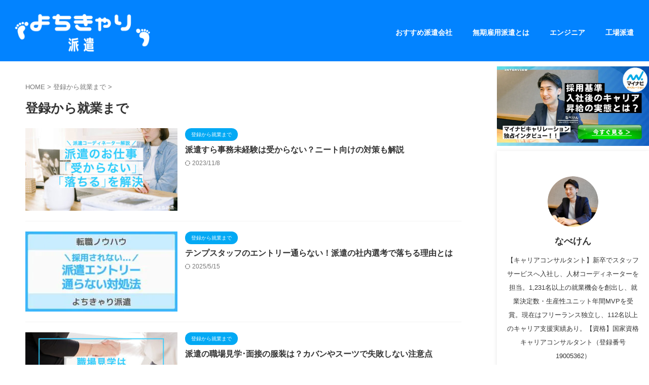

--- FILE ---
content_type: text/html; charset=UTF-8
request_url: https://yochi-career.com/category/select/page/2
body_size: 19803
content:
<!DOCTYPE html>
<html lang="ja" class="s-navi-search-overlay  toc-style-default">
	<!--<![endif]-->
	<head prefix="og: http://ogp.me/ns# fb: http://ogp.me/ns/fb# article: http://ogp.me/ns/article#">
		
	<!-- Global site tag (gtag.js) - Google Analytics -->
	<script async src="https://www.googletagmanager.com/gtag/js?id=UA-146667502-3"></script>
	<script>
	  window.dataLayer = window.dataLayer || [];
	  function gtag(){dataLayer.push(arguments);}
	  gtag('js', new Date());

	  gtag('config', 'UA-146667502-3');
	</script>
			<meta charset="UTF-8" >
		<meta name="viewport" content="width=device-width,initial-scale=1.0,user-scalable=no,viewport-fit=cover">
		<meta name="format-detection" content="telephone=no" >
		<meta name="referrer" content="no-referrer-when-downgrade"/>

					<meta name="robots" content="noindex,follow">
		
		<link rel="alternate" type="application/rss+xml" title="よちきゃり｜なべけん式・派遣転職の歩きかた RSS Feed" href="https://yochi-career.com/feed" />
		<link rel="pingback" href="https://yochi-career.com/xmlrpc.php" >
		<!--[if lt IE 9]>
		<script src="https://yochi-career.com/wp-content/themes/affinger/js/html5shiv.js"></script>
		<![endif]-->
				<meta name='robots' content='max-image-preview:large' />
	<style>img:is([sizes="auto" i], [sizes^="auto," i]) { contain-intrinsic-size: 3000px 1500px }</style>
	<title>登録から就業まで - よちきゃり｜なべけん式・派遣転職の歩きかた - 2ページ</title>
<script type="text/javascript">
/* <![CDATA[ */
window._wpemojiSettings = {"baseUrl":"https:\/\/s.w.org\/images\/core\/emoji\/15.1.0\/72x72\/","ext":".png","svgUrl":"https:\/\/s.w.org\/images\/core\/emoji\/15.1.0\/svg\/","svgExt":".svg","source":{"concatemoji":"https:\/\/yochi-career.com\/wp-includes\/js\/wp-emoji-release.min.js?ver=6.8.1"}};
/*! This file is auto-generated */
!function(i,n){var o,s,e;function c(e){try{var t={supportTests:e,timestamp:(new Date).valueOf()};sessionStorage.setItem(o,JSON.stringify(t))}catch(e){}}function p(e,t,n){e.clearRect(0,0,e.canvas.width,e.canvas.height),e.fillText(t,0,0);var t=new Uint32Array(e.getImageData(0,0,e.canvas.width,e.canvas.height).data),r=(e.clearRect(0,0,e.canvas.width,e.canvas.height),e.fillText(n,0,0),new Uint32Array(e.getImageData(0,0,e.canvas.width,e.canvas.height).data));return t.every(function(e,t){return e===r[t]})}function u(e,t,n){switch(t){case"flag":return n(e,"\ud83c\udff3\ufe0f\u200d\u26a7\ufe0f","\ud83c\udff3\ufe0f\u200b\u26a7\ufe0f")?!1:!n(e,"\ud83c\uddfa\ud83c\uddf3","\ud83c\uddfa\u200b\ud83c\uddf3")&&!n(e,"\ud83c\udff4\udb40\udc67\udb40\udc62\udb40\udc65\udb40\udc6e\udb40\udc67\udb40\udc7f","\ud83c\udff4\u200b\udb40\udc67\u200b\udb40\udc62\u200b\udb40\udc65\u200b\udb40\udc6e\u200b\udb40\udc67\u200b\udb40\udc7f");case"emoji":return!n(e,"\ud83d\udc26\u200d\ud83d\udd25","\ud83d\udc26\u200b\ud83d\udd25")}return!1}function f(e,t,n){var r="undefined"!=typeof WorkerGlobalScope&&self instanceof WorkerGlobalScope?new OffscreenCanvas(300,150):i.createElement("canvas"),a=r.getContext("2d",{willReadFrequently:!0}),o=(a.textBaseline="top",a.font="600 32px Arial",{});return e.forEach(function(e){o[e]=t(a,e,n)}),o}function t(e){var t=i.createElement("script");t.src=e,t.defer=!0,i.head.appendChild(t)}"undefined"!=typeof Promise&&(o="wpEmojiSettingsSupports",s=["flag","emoji"],n.supports={everything:!0,everythingExceptFlag:!0},e=new Promise(function(e){i.addEventListener("DOMContentLoaded",e,{once:!0})}),new Promise(function(t){var n=function(){try{var e=JSON.parse(sessionStorage.getItem(o));if("object"==typeof e&&"number"==typeof e.timestamp&&(new Date).valueOf()<e.timestamp+604800&&"object"==typeof e.supportTests)return e.supportTests}catch(e){}return null}();if(!n){if("undefined"!=typeof Worker&&"undefined"!=typeof OffscreenCanvas&&"undefined"!=typeof URL&&URL.createObjectURL&&"undefined"!=typeof Blob)try{var e="postMessage("+f.toString()+"("+[JSON.stringify(s),u.toString(),p.toString()].join(",")+"));",r=new Blob([e],{type:"text/javascript"}),a=new Worker(URL.createObjectURL(r),{name:"wpTestEmojiSupports"});return void(a.onmessage=function(e){c(n=e.data),a.terminate(),t(n)})}catch(e){}c(n=f(s,u,p))}t(n)}).then(function(e){for(var t in e)n.supports[t]=e[t],n.supports.everything=n.supports.everything&&n.supports[t],"flag"!==t&&(n.supports.everythingExceptFlag=n.supports.everythingExceptFlag&&n.supports[t]);n.supports.everythingExceptFlag=n.supports.everythingExceptFlag&&!n.supports.flag,n.DOMReady=!1,n.readyCallback=function(){n.DOMReady=!0}}).then(function(){return e}).then(function(){var e;n.supports.everything||(n.readyCallback(),(e=n.source||{}).concatemoji?t(e.concatemoji):e.wpemoji&&e.twemoji&&(t(e.twemoji),t(e.wpemoji)))}))}((window,document),window._wpemojiSettings);
/* ]]> */
</script>
<style id='wp-emoji-styles-inline-css' type='text/css'>

	img.wp-smiley, img.emoji {
		display: inline !important;
		border: none !important;
		box-shadow: none !important;
		height: 1em !important;
		width: 1em !important;
		margin: 0 0.07em !important;
		vertical-align: -0.1em !important;
		background: none !important;
		padding: 0 !important;
	}
</style>
<link rel='stylesheet' id='wp-block-library-css' href='https://yochi-career.com/wp-includes/css/dist/block-library/style.min.css?ver=6.8.1' type='text/css' media='all' />
<style id='classic-theme-styles-inline-css' type='text/css'>
/*! This file is auto-generated */
.wp-block-button__link{color:#fff;background-color:#32373c;border-radius:9999px;box-shadow:none;text-decoration:none;padding:calc(.667em + 2px) calc(1.333em + 2px);font-size:1.125em}.wp-block-file__button{background:#32373c;color:#fff;text-decoration:none}
</style>
<style id='global-styles-inline-css' type='text/css'>
:root{--wp--preset--aspect-ratio--square: 1;--wp--preset--aspect-ratio--4-3: 4/3;--wp--preset--aspect-ratio--3-4: 3/4;--wp--preset--aspect-ratio--3-2: 3/2;--wp--preset--aspect-ratio--2-3: 2/3;--wp--preset--aspect-ratio--16-9: 16/9;--wp--preset--aspect-ratio--9-16: 9/16;--wp--preset--color--black: #000000;--wp--preset--color--cyan-bluish-gray: #abb8c3;--wp--preset--color--white: #ffffff;--wp--preset--color--pale-pink: #f78da7;--wp--preset--color--vivid-red: #cf2e2e;--wp--preset--color--luminous-vivid-orange: #ff6900;--wp--preset--color--luminous-vivid-amber: #fcb900;--wp--preset--color--light-green-cyan: #eefaff;--wp--preset--color--vivid-green-cyan: #00d084;--wp--preset--color--pale-cyan-blue: #8ed1fc;--wp--preset--color--vivid-cyan-blue: #0693e3;--wp--preset--color--vivid-purple: #9b51e0;--wp--preset--color--soft-red: #e92f3d;--wp--preset--color--light-grayish-red: #fdf0f2;--wp--preset--color--vivid-yellow: #ffc107;--wp--preset--color--very-pale-yellow: #fffde7;--wp--preset--color--very-light-gray: #fafafa;--wp--preset--color--very-dark-gray: #313131;--wp--preset--color--original-color-a: #43a047;--wp--preset--color--original-color-b: #795548;--wp--preset--color--original-color-c: #ec407a;--wp--preset--color--original-color-d: #9e9d24;--wp--preset--gradient--vivid-cyan-blue-to-vivid-purple: linear-gradient(135deg,rgba(6,147,227,1) 0%,rgb(155,81,224) 100%);--wp--preset--gradient--light-green-cyan-to-vivid-green-cyan: linear-gradient(135deg,rgb(122,220,180) 0%,rgb(0,208,130) 100%);--wp--preset--gradient--luminous-vivid-amber-to-luminous-vivid-orange: linear-gradient(135deg,rgba(252,185,0,1) 0%,rgba(255,105,0,1) 100%);--wp--preset--gradient--luminous-vivid-orange-to-vivid-red: linear-gradient(135deg,rgba(255,105,0,1) 0%,rgb(207,46,46) 100%);--wp--preset--gradient--very-light-gray-to-cyan-bluish-gray: linear-gradient(135deg,rgb(238,238,238) 0%,rgb(169,184,195) 100%);--wp--preset--gradient--cool-to-warm-spectrum: linear-gradient(135deg,rgb(74,234,220) 0%,rgb(151,120,209) 20%,rgb(207,42,186) 40%,rgb(238,44,130) 60%,rgb(251,105,98) 80%,rgb(254,248,76) 100%);--wp--preset--gradient--blush-light-purple: linear-gradient(135deg,rgb(255,206,236) 0%,rgb(152,150,240) 100%);--wp--preset--gradient--blush-bordeaux: linear-gradient(135deg,rgb(254,205,165) 0%,rgb(254,45,45) 50%,rgb(107,0,62) 100%);--wp--preset--gradient--luminous-dusk: linear-gradient(135deg,rgb(255,203,112) 0%,rgb(199,81,192) 50%,rgb(65,88,208) 100%);--wp--preset--gradient--pale-ocean: linear-gradient(135deg,rgb(255,245,203) 0%,rgb(182,227,212) 50%,rgb(51,167,181) 100%);--wp--preset--gradient--electric-grass: linear-gradient(135deg,rgb(202,248,128) 0%,rgb(113,206,126) 100%);--wp--preset--gradient--midnight: linear-gradient(135deg,rgb(2,3,129) 0%,rgb(40,116,252) 100%);--wp--preset--font-size--small: .8em;--wp--preset--font-size--medium: 20px;--wp--preset--font-size--large: 1.5em;--wp--preset--font-size--x-large: 42px;--wp--preset--font-size--st-regular: 1em;--wp--preset--font-size--huge: 3em;--wp--preset--spacing--20: 0.44rem;--wp--preset--spacing--30: 0.67rem;--wp--preset--spacing--40: 1rem;--wp--preset--spacing--50: 1.5rem;--wp--preset--spacing--60: 2.25rem;--wp--preset--spacing--70: 3.38rem;--wp--preset--spacing--80: 5.06rem;--wp--preset--shadow--natural: 6px 6px 9px rgba(0, 0, 0, 0.2);--wp--preset--shadow--deep: 12px 12px 50px rgba(0, 0, 0, 0.4);--wp--preset--shadow--sharp: 6px 6px 0px rgba(0, 0, 0, 0.2);--wp--preset--shadow--outlined: 6px 6px 0px -3px rgba(255, 255, 255, 1), 6px 6px rgba(0, 0, 0, 1);--wp--preset--shadow--crisp: 6px 6px 0px rgba(0, 0, 0, 1);}:where(.is-layout-flex){gap: 0.5em;}:where(.is-layout-grid){gap: 0.5em;}body .is-layout-flex{display: flex;}.is-layout-flex{flex-wrap: wrap;align-items: center;}.is-layout-flex > :is(*, div){margin: 0;}body .is-layout-grid{display: grid;}.is-layout-grid > :is(*, div){margin: 0;}:where(.wp-block-columns.is-layout-flex){gap: 2em;}:where(.wp-block-columns.is-layout-grid){gap: 2em;}:where(.wp-block-post-template.is-layout-flex){gap: 1.25em;}:where(.wp-block-post-template.is-layout-grid){gap: 1.25em;}.has-black-color{color: var(--wp--preset--color--black) !important;}.has-cyan-bluish-gray-color{color: var(--wp--preset--color--cyan-bluish-gray) !important;}.has-white-color{color: var(--wp--preset--color--white) !important;}.has-pale-pink-color{color: var(--wp--preset--color--pale-pink) !important;}.has-vivid-red-color{color: var(--wp--preset--color--vivid-red) !important;}.has-luminous-vivid-orange-color{color: var(--wp--preset--color--luminous-vivid-orange) !important;}.has-luminous-vivid-amber-color{color: var(--wp--preset--color--luminous-vivid-amber) !important;}.has-light-green-cyan-color{color: var(--wp--preset--color--light-green-cyan) !important;}.has-vivid-green-cyan-color{color: var(--wp--preset--color--vivid-green-cyan) !important;}.has-pale-cyan-blue-color{color: var(--wp--preset--color--pale-cyan-blue) !important;}.has-vivid-cyan-blue-color{color: var(--wp--preset--color--vivid-cyan-blue) !important;}.has-vivid-purple-color{color: var(--wp--preset--color--vivid-purple) !important;}.has-black-background-color{background-color: var(--wp--preset--color--black) !important;}.has-cyan-bluish-gray-background-color{background-color: var(--wp--preset--color--cyan-bluish-gray) !important;}.has-white-background-color{background-color: var(--wp--preset--color--white) !important;}.has-pale-pink-background-color{background-color: var(--wp--preset--color--pale-pink) !important;}.has-vivid-red-background-color{background-color: var(--wp--preset--color--vivid-red) !important;}.has-luminous-vivid-orange-background-color{background-color: var(--wp--preset--color--luminous-vivid-orange) !important;}.has-luminous-vivid-amber-background-color{background-color: var(--wp--preset--color--luminous-vivid-amber) !important;}.has-light-green-cyan-background-color{background-color: var(--wp--preset--color--light-green-cyan) !important;}.has-vivid-green-cyan-background-color{background-color: var(--wp--preset--color--vivid-green-cyan) !important;}.has-pale-cyan-blue-background-color{background-color: var(--wp--preset--color--pale-cyan-blue) !important;}.has-vivid-cyan-blue-background-color{background-color: var(--wp--preset--color--vivid-cyan-blue) !important;}.has-vivid-purple-background-color{background-color: var(--wp--preset--color--vivid-purple) !important;}.has-black-border-color{border-color: var(--wp--preset--color--black) !important;}.has-cyan-bluish-gray-border-color{border-color: var(--wp--preset--color--cyan-bluish-gray) !important;}.has-white-border-color{border-color: var(--wp--preset--color--white) !important;}.has-pale-pink-border-color{border-color: var(--wp--preset--color--pale-pink) !important;}.has-vivid-red-border-color{border-color: var(--wp--preset--color--vivid-red) !important;}.has-luminous-vivid-orange-border-color{border-color: var(--wp--preset--color--luminous-vivid-orange) !important;}.has-luminous-vivid-amber-border-color{border-color: var(--wp--preset--color--luminous-vivid-amber) !important;}.has-light-green-cyan-border-color{border-color: var(--wp--preset--color--light-green-cyan) !important;}.has-vivid-green-cyan-border-color{border-color: var(--wp--preset--color--vivid-green-cyan) !important;}.has-pale-cyan-blue-border-color{border-color: var(--wp--preset--color--pale-cyan-blue) !important;}.has-vivid-cyan-blue-border-color{border-color: var(--wp--preset--color--vivid-cyan-blue) !important;}.has-vivid-purple-border-color{border-color: var(--wp--preset--color--vivid-purple) !important;}.has-vivid-cyan-blue-to-vivid-purple-gradient-background{background: var(--wp--preset--gradient--vivid-cyan-blue-to-vivid-purple) !important;}.has-light-green-cyan-to-vivid-green-cyan-gradient-background{background: var(--wp--preset--gradient--light-green-cyan-to-vivid-green-cyan) !important;}.has-luminous-vivid-amber-to-luminous-vivid-orange-gradient-background{background: var(--wp--preset--gradient--luminous-vivid-amber-to-luminous-vivid-orange) !important;}.has-luminous-vivid-orange-to-vivid-red-gradient-background{background: var(--wp--preset--gradient--luminous-vivid-orange-to-vivid-red) !important;}.has-very-light-gray-to-cyan-bluish-gray-gradient-background{background: var(--wp--preset--gradient--very-light-gray-to-cyan-bluish-gray) !important;}.has-cool-to-warm-spectrum-gradient-background{background: var(--wp--preset--gradient--cool-to-warm-spectrum) !important;}.has-blush-light-purple-gradient-background{background: var(--wp--preset--gradient--blush-light-purple) !important;}.has-blush-bordeaux-gradient-background{background: var(--wp--preset--gradient--blush-bordeaux) !important;}.has-luminous-dusk-gradient-background{background: var(--wp--preset--gradient--luminous-dusk) !important;}.has-pale-ocean-gradient-background{background: var(--wp--preset--gradient--pale-ocean) !important;}.has-electric-grass-gradient-background{background: var(--wp--preset--gradient--electric-grass) !important;}.has-midnight-gradient-background{background: var(--wp--preset--gradient--midnight) !important;}.has-small-font-size{font-size: var(--wp--preset--font-size--small) !important;}.has-medium-font-size{font-size: var(--wp--preset--font-size--medium) !important;}.has-large-font-size{font-size: var(--wp--preset--font-size--large) !important;}.has-x-large-font-size{font-size: var(--wp--preset--font-size--x-large) !important;}
:where(.wp-block-post-template.is-layout-flex){gap: 1.25em;}:where(.wp-block-post-template.is-layout-grid){gap: 1.25em;}
:where(.wp-block-columns.is-layout-flex){gap: 2em;}:where(.wp-block-columns.is-layout-grid){gap: 2em;}
:root :where(.wp-block-pullquote){font-size: 1.5em;line-height: 1.6;}
</style>
<link rel='stylesheet' id='sbd-block-style-post-css' href='https://yochi-career.com/wp-content/plugins/simpleblogdesign-main/build/style-index.css?ver=1.2.6' type='text/css' media='all' />
<link rel='stylesheet' id='normalize-css' href='https://yochi-career.com/wp-content/themes/affinger/css/normalize.css?ver=1.5.9' type='text/css' media='all' />
<link rel='stylesheet' id='st_svg-css' href='https://yochi-career.com/wp-content/themes/affinger/st_svg/style.css?ver=20210719' type='text/css' media='all' />
<link rel='stylesheet' id='fonts-googleapis-roboto400-css' href='//fonts.googleapis.com/css2?family=Roboto%3Awght%40400&#038;display=swap&#038;ver=6.8.1' type='text/css' media='all' />
<link rel='stylesheet' id='style-css' href='https://yochi-career.com/wp-content/themes/affinger/style.css?ver=20210719' type='text/css' media='all' />
<link rel='stylesheet' id='child-style-css' href='https://yochi-career.com/wp-content/themes/affinger-child/style.css?ver=20210719' type='text/css' media='all' />
<link rel='stylesheet' id='single-css' href='https://yochi-career.com/wp-content/themes/affinger/st-rankcss.php' type='text/css' media='all' />
<link rel='stylesheet' id='sbd_style-css' href='https://yochi-career.com/?sbd=1&#038;ver=6.8.1' type='text/css' media='all' />
<link rel='stylesheet' id='sbd-sroll-css-css' href='https://yochi-career.com/wp-content/plugins/simpleblogdesign-main/addon/scroll-hint/style.css?ver=20210719' type='text/css' media='all' />
<link rel='stylesheet' id='st-themecss-css' href='https://yochi-career.com/wp-content/themes/affinger/st-themecss-loader.php?ver=6.8.1' type='text/css' media='all' />
<script type="text/javascript" src="https://yochi-career.com/wp-includes/js/jquery/jquery.min.js?ver=3.7.1" id="jquery-core-js"></script>
<script type="text/javascript" src="https://yochi-career.com/wp-includes/js/jquery/jquery-migrate.min.js?ver=3.4.1" id="jquery-migrate-js"></script>
<script type="text/javascript" src="https://yochi-career.com/wp-content/themes/affinger/js/smoothscroll.js?ver=6.8.1" id="smoothscroll-js"></script>
<link rel="https://api.w.org/" href="https://yochi-career.com/wp-json/" /><link rel="alternate" title="JSON" type="application/json" href="https://yochi-career.com/wp-json/wp/v2/categories/39" /><meta name="thumbnail" content="http://yochi-career.com/wp-content/uploads/2021/08/yochi-career-300x300.png">
<link rel="prev" href="https://yochi-career.com/category/select" />
<meta name="google-site-verification" content="LYBeE6xoYIcquzQ2QIQLNn_pTIB70v4rit63SrPMS4U" />
<!-- Google Tag Manager -->
<script>(function(w,d,s,l,i){w[l]=w[l]||[];w[l].push({'gtm.start':
new Date().getTime(),event:'gtm.js'});var f=d.getElementsByTagName(s)[0],
j=d.createElement(s),dl=l!='dataLayer'?'&l='+l:'';j.async=true;j.src=
'https://www.googletagmanager.com/gtm.js?id='+i+dl;f.parentNode.insertBefore(j,f);
})(window,document,'script','dataLayer','GTM-W4T4PBH');</script>
<!-- End Google Tag Manager -->
<!-- Pinterest -->
<meta name="p:domain_verify" content="82e5ff8b8796fc8e624c1d88a8f9341f"/>
<!-- End Pinterest -->
<!-- サイト内検索ボックス -->
<script type="application/ld+json">
{
        "author": {
            "@type": "Person",
            "name": "田邉健",
            "url": "https://yochi-career.com/information",
            "image": "https://yochi-career.com/wp-content/uploads/2023/01/fd19917b4634e81850b7b1533ff171fb.jpg",
            "jobTitle": "編集責任者",
            "description": "【キャリアコンサルタント】新卒でスタッフサービスへ入社し、人材コーディネーターを担当。1,231名以上の就業機会を創出し、就業決定数・生産性ユニット年間MVPを受賞。現在はフリーランス独立し、112名以上のキャリア支援実績あり。【資格】国家資格キャリアコンサルタント（登録番号19005362）"
        },
        "reviewedBy": [
            {
                "@type": "Person",
                "name": "なべけん",
                "url": "https://yochi-career.com/information",
                "image": "https://yochi-career.com/wp-content/uploads/2023/01/fd19917b4634e81850b7b1533ff171fb.jpg",
                "jobTitle": "【キャリアコンサルタント】保有資格：国家資格キャリアコンサルタント（登録番号19005362）",
                "description": "新卒でスタッフサービスへ入社し、人材コーディネーターを担当。1,231名以上の就業機会を創出し、就業決定数・生産性ユニット年間MVPを受賞。現在はフリーランス独立し、112名以上のキャリア支援実績あり。"}],
  "@context": "http://schema.org",
  "@type": "WebSite",
  "url": "http://yochi-career.com/",
  "potentialAction": [{
    "@type": "SearchAction",
    "target": "http://yochi-career.com/search?q={search_term_string}",
    "query-input": "required name=search_term_string"
  }]
}
}
</script>
<noscript><style>.lazyload[data-src]{display:none !important;}</style></noscript><style>.lazyload{background-image:none !important;}.lazyload:before{background-image:none !important;}</style><link rel="icon" href="https://yochi-career.com/wp-content/uploads/2021/08/cropped-yochi-career-32x32.png" sizes="32x32" />
<link rel="icon" href="https://yochi-career.com/wp-content/uploads/2021/08/cropped-yochi-career-192x192.png" sizes="192x192" />
<link rel="apple-touch-icon" href="https://yochi-career.com/wp-content/uploads/2021/08/cropped-yochi-career-180x180.png" />
<meta name="msapplication-TileImage" content="https://yochi-career.com/wp-content/uploads/2021/08/cropped-yochi-career-270x270.png" />
		<style type="text/css" id="wp-custom-css">
			/* テスト */
.postid-3063 header,
.postid-3063 #breadcrumb,
.postid-3063 .st-catgroup,
.postid-3063 .blogbox,
.postid-3063 h1{
   display: none;
}

.floating-banner-original {
  display: block;
  position: fixed;
  z-index: 999999;
  bottom: 0;
  margin-bottom: -10px!important;
  width: 100%;
  right: 0;
  background-color: rgba(255, 255, 255, 0.85);
  padding: 10px 0;
}

/* PCで観ると"pc"のclassがついた画像が表示 */ 
.pc { display: block !important; } 
.sp { display: none !important; } 
/* スマホで観ると"sp"のclassがついた画像が表示 */ 
@media only screen and (max-width: 750px) { 
.pc { display: none !important; } 
.sp { display: block !important; } 
}
/* iframeのセンター寄せ */ 
.wrap {
  text-align: center;
}
/* ステマ対策 */ 
.kdate:before {
content: "【広告・PR】";
color: #777676;
}
/* テーブルヘッダー固定 */
.sticky {
    overflow-y: auto;
}
/* ランキング1位 */
.nabeken-ranking-1 {
  display: inline-block;
  padding: 0.01em 0.3em;
  text-decoration: none;
  color: #fff;
	background:#FFC107;
  border-radius: 3px;
  transition: .4s;
}
/* ランキング2位 */
.nabeken-ranking-2 {
  display: inline-block;
  padding: 0.01em 0.3em;
  text-decoration: none;
  color: #fff;
	background:#C0C0C0;
  border-radius: 3px;
  transition: .4s;
}
/* ランキング3位 */
.nabeken-ranking-3 {
  display: inline-block;
  padding: 0.01em 0.3em;
  text-decoration: none;
  color: #fff;
	background:#C47222;
  border-radius: 3px;
  transition: .4s;
}
/* カテゴリー事務 */
.btn-flat-border {
  display: inline-block;
  padding: 0.1em 0.3em;
  text-decoration: none;
  color: #cc5454;
  border: solid 2px #cc5454;
  border-radius: 3px;
  transition: .4s;
}
/* カテゴリー製造 */
.btn-flat-border-seizou {
  display: inline-block;
  padding: 0.1em 0.3em;
  text-decoration: none;
  color: #3F51B5;
  border: solid 2px #3F51B5;
  border-radius: 3px;
  transition: .4s;
}
/* カテゴリー接客 */
.btn-flat-border-sekkyaku {
  display: inline-block;
  padding: 0.1em 0.3em;
  text-decoration: none;
  color: #FFC107;
  border: solid 2px #FFC107;
  border-radius: 3px;
  transition: .4s;
}
/* カテゴリー医療 */
.btn-flat-border-iryou {
  display: inline-block;
  padding: 0.1em 0.3em;
  text-decoration: none;
  color: #F06292;
  border: solid 2px #F06292;
  border-radius: 3px;
  transition: .4s;
}
/* カテゴリー介護 */
.btn-flat-border-kaigo {
  display: inline-block;
  padding: 0.1em 0.3em;
  text-decoration: none;
  color: #4FC3F7;
  border: solid 2px #4FC3F7;
  border-radius: 3px;
  transition: .4s;
}
/* カテゴリー研究 */
.btn-flat-border-lab {
  display: inline-block;
  padding: 0.1em 0.3em;
  text-decoration: none;
  color: #66BB6A;
  border: solid 2px #66BB6A;
  border-radius: 3px;
  transition: .4s;
}
/* YES・NO チャート */
.yn-chart{
  margin:0 auto 2rem;
  padding: 2em;
  max-width: 600px;
  background:#f3fbfd;
  box-shadow: 0 3px 5px rgba(0,0,0,.07);
  font-size:0.9rem;
}
.yn-chart__add{
  background: #03a9f4;
  color:#fff;
  padding: 0.2em 0.9em !important;
  margin:0 !important;
  text-align:center;
  display:inline-block;
  line-height: 1.5 !important;
}
.yn-chart__title{
  display: -webkit-box;
  display: -ms-flexbox;
  display: flex;
  -webkit-box-align: center;
  -ms-flex-align: center;
  align-items: center;
  text-align: center;
  width: 100%;
  padding: 0.5em 0 0.3em!important;
  margin: 0 auto !important;
  font-size:1.35em !important;
  font-weight: 600 !important;
  color:#03a9f4;
  letter-spacing: 1px !important;
  line-height:1.5 !important;
}
.yn-chart__title:before,.yn-chart__title:after {
  content: "";
  flex: 1;
  height: 1px;
  background: #03a9f4;
  display: block;
}
.yn-chart__title:before {
  margin-right: 0.7em;
}
.yn-chart__title:after {
  margin-left: 0.7em;
}
.yn-chart__ex{
  text-align:center;
  margin: 0 !important;
  padding: 0 !important;
}
.yn-chart > div{
  display:none;
  padding-top: 100px;
  margin-top: -100px;
}
.yn-chart > div.yn-chart__display{
  display:block;
}
.yn-chart > div > figure{
  margin:1em 0 2em;
}
.yn-chart > div > figure img{
  display:block;
}
.yn-chart > div > p{
  margin:2em 0 0 !important;
  padding: 0.8em 1em 0.8em 4.3em !important;
  background:#fff;
  position:relative;
}
.yn-chart > div > p:before{
  content: "Q";
  background: #03a9f4;
  position: absolute;
  left: 0;
  top: 0;
  color: #fff;
  height: 100%;
  display: -webkit-box;
  display: -ms-flexbox;
  display: flex;
  -webkit-box-align: center;
  -ms-flex-align: center;
  align-items: center;
  -webkit-box-pack: center;
  -ms-flex-pack: center;
  justify-content: center;
  font-weight: 600;
  font-size: 1.1em;
  min-width: 48px;
}
.yn-chart > div ul{
  margin:2em 0 0 !important;
  padding:0 !important;
  list-style:none !important;
  border:none;
}
.yn-chart > div ul li {
  margin: 0 0 1em 1em!important;
  padding: 0 !important;
}
.yn-chart > div ul li:last-child{
  margin:0 0 0 1em !important;
}
.yn-chart > div ul li a{
  background: #fff;
  display: block;
  padding: 0.8em !important;
  text-decoration: none;
  color: #333;
  box-shadow: 0 3px 5px rgba(0,0,0,.07);
}
.yn-chart > div ul li a:hover{
  box-shadow: inset 2px 2px 0 0 #ee8f81, 2px 2px 0 0 #ee8f81, 2px 0 0 0 #ee8f81, 0 2px 0 0 #ee8f81;
  transition: 0.1s ease-in-out;
  opacity:1;
}
.yn-chart > div ul li:before{
  content:unset !important;
}
.yn-chart__result{
  background:#fff;
  padding:1em;
}
.yn-chart__result-title{
  color: #03a9f4;
  font-size: 1.1em !important;
  font-weight:600 !important;
  padding: 0 !important;
  margin: 0 0 1em !important;
  border-bottom: 1px dashed #03a9f4;
}
@media screen and (max-width: 560px) {
  .yn-chart{
    padding:1.8em 1.3em;
  }
  .yn-chart > div > figure {
    margin: 0.5em 0;
  }
  .yn-chart > div > p {
    margin: 1em 0 0 !important;
    padding: 0.8em 1em 0.8em 3.3em !important;
  }
  .yn-chart > div ul {
    margin: 1em 0 0 !important;
  }
  .yn-chart__title{
    font-size:1em !important;
  }
  .yn-chart__title:before {
    margin-right:0.3em;
  }
  .yn-chart__title:after {
    margin-left:0.3em;
  }
  .yn-chart__ex,.yn-chart__add{
    font-size:0.9em !important;
  }
  .yn-chart > div > p:before{
    min-width: 30px;
  }
}
/* Twitterシェアボタンなど */
.p-tw-btn,.p-check-btn{
  text-align:center;
  margin:1.5em 5em !important;
  padding:0 !important;
}
.p-tw-btn a,.p-check-btn a{
  display:block;
  box-shadow: 0 3px 5px rgba(0,0,0,.15);
  color:#fff !important;
  font-weight:600 !important;
  text-decoration:none !important;
  padding:0.5em 0;
  border-radius:30px;
}
.p-tw-btn a{
  background:  #00acee;
}
.p-check-btn a{
  background:#fbc55e;
}
.p-tw-btn a:hover,.p-check-btn a:hover{
  transform: translateY(3px);
  box-shadow: 0 2px 2px rgba(0,0,0,.22);
}
.yn-chart > div > p.p-check-btn{
  background: none !important;
  padding: 0 5em !important;
}
.yn-chart > div > p.p-check-btn:before{
  content:unset !important;
}
@media screen and (max-width: 800px) {
  .p-tw-btn,.p-check-btn{
    margin:1.5em 3em !important;
  }
}
@media screen and (max-width: 560px) {
  .p-tw-btn,.p-check-btn{
    margin:1.5em 1em !important;
  }
  .yn-chart > div > p.p-check-btn{
    padding: 0 3em !important;
  }
}		</style>
				
<!-- OGP -->

<meta property="og:type" content="website">
<meta property="og:title" content="よちきゃり｜なべけん式・派遣転職の歩きかた">
<meta property="og:url" content="https://yochi-career.com">
<meta property="og:description" content="">
<meta property="og:site_name" content="よちきゃり｜なべけん式・派遣転職の歩きかた">
<meta property="og:image" content="http://yochi-career.com/wp-content/uploads/2021/08/yochi-career-300x300.png">


				<meta name="twitter:card" content="summary">
	
	<meta name="twitter:site" content="@nabeken_career">
	<meta name="twitter:title" content="よちきゃり｜なべけん式・派遣転職の歩きかた">
	<meta name="twitter:description" content="">
	<meta name="twitter:image" content="http://yochi-career.com/wp-content/uploads/2021/08/yochi-career-300x300.png">
<!-- /OGP -->
		

	<script>
		(function (window, document, $, undefined) {
			'use strict';

			$(function(){
			$('.entry-content a[href^=http]')
				.not('[href*="'+location.hostname+'"]')
				.attr({target:"_blank"})
			;})
		}(window, window.document, jQuery));
	</script>

<script>
	(function (window, document, $, undefined) {
		'use strict';

		var SlideBox = (function () {
			/**
			 * @param $element
			 *
			 * @constructor
			 */
			function SlideBox($element) {
				this._$element = $element;
			}

			SlideBox.prototype.$content = function () {
				return this._$element.find('[data-st-slidebox-content]');
			};

			SlideBox.prototype.$toggle = function () {
				return this._$element.find('[data-st-slidebox-toggle]');
			};

			SlideBox.prototype.$icon = function () {
				return this._$element.find('[data-st-slidebox-icon]');
			};

			SlideBox.prototype.$text = function () {
				return this._$element.find('[data-st-slidebox-text]');
			};

			SlideBox.prototype.is_expanded = function () {
				return !!(this._$element.filter('[data-st-slidebox-expanded="true"]').length);
			};

			SlideBox.prototype.expand = function () {
				var self = this;

				this.$content().slideDown()
					.promise()
					.then(function () {
						var $icon = self.$icon();
						var $text = self.$text();

						$icon.removeClass($icon.attr('data-st-slidebox-icon-collapsed'))
							.addClass($icon.attr('data-st-slidebox-icon-expanded'))

						$text.text($text.attr('data-st-slidebox-text-expanded'))

						self._$element.removeClass('is-collapsed')
							.addClass('is-expanded');

						self._$element.attr('data-st-slidebox-expanded', 'true');
					});
			};

			SlideBox.prototype.collapse = function () {
				var self = this;

				this.$content().slideUp()
					.promise()
					.then(function () {
						var $icon = self.$icon();
						var $text = self.$text();

						$icon.removeClass($icon.attr('data-st-slidebox-icon-expanded'))
							.addClass($icon.attr('data-st-slidebox-icon-collapsed'))

						$text.text($text.attr('data-st-slidebox-text-collapsed'))

						self._$element.removeClass('is-expanded')
							.addClass('is-collapsed');

						self._$element.attr('data-st-slidebox-expanded', 'false');
					});
			};

			SlideBox.prototype.toggle = function () {
				if (this.is_expanded()) {
					this.collapse();
				} else {
					this.expand();
				}
			};

			SlideBox.prototype.add_event_listeners = function () {
				var self = this;

				this.$toggle().on('click', function (event) {
					self.toggle();
				});
			};

			SlideBox.prototype.initialize = function () {
				this.add_event_listeners();
			};

			return SlideBox;
		}());

		function on_ready() {
			var slideBoxes = [];

			$('[data-st-slidebox]').each(function () {
				var $element = $(this);
				var slideBox = new SlideBox($element);

				slideBoxes.push(slideBox);

				slideBox.initialize();
			});

			return slideBoxes;
		}

		$(on_ready);
	}(window, window.document, jQuery));
</script>


<script>
	(function (window, document, $, undefined) {
		'use strict';

		$(function(){
			/* 第一階層のみの目次にクラスを挿入 */
			$("#toc_container:not(:has(ul ul))").addClass("only-toc");
			/* アコーディオンメニュー内のカテゴリーにクラス追加 */
			$(".st-ac-box ul:has(.cat-item)").each(function(){
				$(this).addClass("st-ac-cat");
			});
		});
	}(window, window.document, jQuery));
</script>

<script>
	(function (window, document, $, undefined) {
		'use strict';

		$(function(){
									$('.st-star').parent('.rankh4').css('padding-bottom','5px'); // スターがある場合のランキング見出し調整
		});
	}(window, window.document, jQuery));
</script>




	<script>
		(function (window, document, $, undefined) {
			'use strict';

			$(function() {
				$('.is-style-st-paragraph-kaiwa').wrapInner('<span class="st-paragraph-kaiwa-text">');
			});
		}(window, window.document, jQuery));
	</script>

	<script>
		(function (window, document, $, undefined) {
			'use strict';

			$(function() {
				$('.is-style-st-paragraph-kaiwa-b').wrapInner('<span class="st-paragraph-kaiwa-text">');
			});
		}(window, window.document, jQuery));
	</script>

<script>
	/* Gutenbergスタイルを調整 */
	(function (window, document, $, undefined) {
		'use strict';

		$(function() {
			$( '[class^="is-style-st-paragraph-"],[class*=" is-style-st-paragraph-"]' ).wrapInner( '<span class="st-noflex"></span>' );
		});
	}(window, window.document, jQuery));
</script>




			</head>
	<body ontouchstart="" class="archive paged category category-select category-39 paged-2 category-paged-2 wp-theme-affinger wp-child-theme-affinger-child st-af not-front-page" >				<div id="st-ami">
				<div id="wrapper" class="" ontouchstart="">
				<div id="wrapper-in">

					

<header id="">
	<div id="header-full">
		<div id="headbox-bg-fixed">
			<div id="headbox-bg">
				<div id="headbox">

						<nav id="s-navi" class="pcnone" data-st-nav data-st-nav-type="normal">
		<dl class="acordion is-active" data-st-nav-primary>
			<dt class="trigger">
				<p class="acordion_button"><span class="op op-menu"><i class="st-fa st-svg-menu"></i></span></p>

				
									<div id="st-mobile-logo"></div>
				
				<!-- 追加メニュー -->
				
				<!-- 追加メニュー2 -->
				
			</dt>

			<dd class="acordion_tree">
				<div class="acordion_tree_content">

					
					<div class="menu-%e3%83%88%e3%83%83%e3%83%97%e3%83%8a%e3%83%93-container"><ul id="menu-%e3%83%88%e3%83%83%e3%83%97%e3%83%8a%e3%83%93" class="menu"><li id="menu-item-1614" class="menu-item menu-item-type-taxonomy menu-item-object-category menu-item-1614"><a href="https://yochi-career.com/category/recommendation"><span class="menu-item-label">おすすめ派遣会社</span></a></li>
<li id="menu-item-1615" class="menu-item menu-item-type-taxonomy menu-item-object-category menu-item-1615"><a href="https://yochi-career.com/category/indefinite-employment"><span class="menu-item-label">無期雇用派遣とは</span></a></li>
<li id="menu-item-2084" class="menu-item menu-item-type-custom menu-item-object-custom menu-item-2084"><a href="https://yochi-career.com/engineer-haken/"><span class="menu-item-label">エンジニア</span></a></li>
<li id="menu-item-2352" class="menu-item menu-item-type-taxonomy menu-item-object-category menu-item-2352"><a href="https://yochi-career.com/category/factory-haken"><span class="menu-item-label">工場派遣</span></a></li>
</ul></div>
					<div class="clear"></div>

					
				</div>
			</dd>

					</dl>

					</nav>

											<div id="header-l">
							
							<div id="st-text-logo">
									<!-- ロゴ又はブログ名 -->
    					<p class="sitename sitename-only"><a href="https://yochi-career.com/">
                					<img class="sitename-only-img lazyload" src="[data-uri]" width="640" height="200" alt="よちきゃり｜なべけん式・派遣転職の歩きかた" data-src="https://yochi-career.com/wp-content/uploads/2023/04/yochi-haken.png" decoding="async" data-eio-rwidth="640" data-eio-rheight="200"><noscript><img class="sitename-only-img" src="https://yochi-career.com/wp-content/uploads/2023/04/yochi-haken.png" width="640" height="200" alt="よちきゃり｜なべけん式・派遣転職の歩きかた" data-eio="l"></noscript>                            </a></p>
            
							</div>
						</div><!-- /#header-l -->
					
					<div id="header-r" class="smanone">
							
	<div class="footermenubox st-menu-side-box clearfix "><ul id="menu-%e3%83%88%e3%83%83%e3%83%97%e3%83%8a%e3%83%93-1" class="footermenust st-menu-side"><li class="menu-item menu-item-type-taxonomy menu-item-object-category menu-item-1614"><a href="https://yochi-career.com/category/recommendation">おすすめ派遣会社<span></span></a></li>
<li class="menu-item menu-item-type-taxonomy menu-item-object-category menu-item-1615"><a href="https://yochi-career.com/category/indefinite-employment">無期雇用派遣とは<span></span></a></li>
<li class="menu-item menu-item-type-custom menu-item-object-custom menu-item-2084"><a href="https://yochi-career.com/engineer-haken/">エンジニア<span></span></a></li>
<li class="menu-item menu-item-type-taxonomy menu-item-object-category menu-item-2352"><a href="https://yochi-career.com/category/factory-haken">工場派遣<span></span></a></li>
</ul></div>					</div><!-- /#header-r -->

				</div><!-- /#headbox -->
			</div><!-- /#headbox-bg clearfix -->
		</div><!-- /#headbox-bg-fixed -->

		
		
		
		
			

			<div id="gazou-wide">
												<div id="st-headerbox">
						<div id="st-header">
						</div>
					</div>
									</div>
		
	</div><!-- #header-full -->

	





</header>

					<div id="content-w">

						
						

<div id="content" class="clearfix">
    <div id="contentInner">
        <main>
            <article>
				
                <!--ぱんくず -->
					<div id="breadcrumb">
					<ol itemscope itemtype="http://schema.org/BreadcrumbList">
						<li itemprop="itemListElement" itemscope
      itemtype="http://schema.org/ListItem"><a href="https://yochi-career.com" itemprop="item"><span itemprop="name">HOME</span></a> > <meta itemprop="position" content="1" /></li>
																																					<li itemprop="itemListElement" itemscope
      itemtype="http://schema.org/ListItem"><a href="https://yochi-career.com/category/select" itemprop="item">
								<span itemprop="name">登録から就業まで</span> </a> &gt;
								<meta itemprop="position" content="2" />
							</li>
															</ol>
					</div>
					<!--/ ぱんくず -->
                                <div class="post">
                                                    <h1 class="entry-title">登録から就業まで</h1>
                        
			
			
                        </div><!-- /post -->

										<aside>
                        		<div class="kanren ">
			
		<dl class="clearfix">
			<dt>
				
	<a href="https://yochi-career.com/haken-missing">
					<img width="1200" height="650" src="[data-uri]" class="attachment-full size-full wp-post-image lazyload" alt="派遣受からない落ちる" decoding="async" fetchpriority="high"   data-src="https://yochi-career.com/wp-content/uploads/2021/07/2babe5a804a98eb951ca79501aced7b9.jpg" data-srcset="https://yochi-career.com/wp-content/uploads/2021/07/2babe5a804a98eb951ca79501aced7b9.jpg 1200w, https://yochi-career.com/wp-content/uploads/2021/07/2babe5a804a98eb951ca79501aced7b9-300x163.jpg 300w, https://yochi-career.com/wp-content/uploads/2021/07/2babe5a804a98eb951ca79501aced7b9-1024x555.jpg 1024w, https://yochi-career.com/wp-content/uploads/2021/07/2babe5a804a98eb951ca79501aced7b9-768x416.jpg 768w" data-sizes="auto" data-eio-rwidth="1200" data-eio-rheight="650" /><noscript><img width="1200" height="650" src="https://yochi-career.com/wp-content/uploads/2021/07/2babe5a804a98eb951ca79501aced7b9.jpg" class="attachment-full size-full wp-post-image" alt="派遣受からない落ちる" decoding="async" fetchpriority="high" srcset="https://yochi-career.com/wp-content/uploads/2021/07/2babe5a804a98eb951ca79501aced7b9.jpg 1200w, https://yochi-career.com/wp-content/uploads/2021/07/2babe5a804a98eb951ca79501aced7b9-300x163.jpg 300w, https://yochi-career.com/wp-content/uploads/2021/07/2babe5a804a98eb951ca79501aced7b9-1024x555.jpg 1024w, https://yochi-career.com/wp-content/uploads/2021/07/2babe5a804a98eb951ca79501aced7b9-768x416.jpg 768w" sizes="(max-width: 1200px) 100vw, 1200px" data-eio="l" /></noscript>			</a>

			</dt>
			<dd>
				
	
	<p class="st-catgroup itiran-category">
		<a href="https://yochi-career.com/category/select" title="View all posts in 登録から就業まで" rel="category tag"><span class="catname st-catid39">登録から就業まで</span></a>	</p>
				<h3><a href="https://yochi-career.com/haken-missing">
						派遣すら事務未経験は受からない？ニート向けの対策も解説					</a></h3>

					<div class="blog_info">
		<p>
							<i class="st-fa st-svg-refresh"></i>2023/11/8								</p>
	</div>

				
				
			</dd>
		</dl>
			
		<dl class="clearfix">
			<dt>
				
	<a href="https://yochi-career.com/haken-pass">
					<img width="1200" height="630" src="[data-uri]" class="attachment-full size-full wp-post-image lazyload" alt="派遣 エントリー 通らない" decoding="async"   data-src="https://yochi-career.com/wp-content/uploads/2021/07/hake-pass.jpg" data-srcset="https://yochi-career.com/wp-content/uploads/2021/07/hake-pass.jpg 1200w, https://yochi-career.com/wp-content/uploads/2021/07/hake-pass-300x158.jpg 300w, https://yochi-career.com/wp-content/uploads/2021/07/hake-pass-1024x538.jpg 1024w, https://yochi-career.com/wp-content/uploads/2021/07/hake-pass-768x403.jpg 768w" data-sizes="auto" data-eio-rwidth="1200" data-eio-rheight="630" /><noscript><img width="1200" height="630" src="https://yochi-career.com/wp-content/uploads/2021/07/hake-pass.jpg" class="attachment-full size-full wp-post-image" alt="派遣 エントリー 通らない" decoding="async" srcset="https://yochi-career.com/wp-content/uploads/2021/07/hake-pass.jpg 1200w, https://yochi-career.com/wp-content/uploads/2021/07/hake-pass-300x158.jpg 300w, https://yochi-career.com/wp-content/uploads/2021/07/hake-pass-1024x538.jpg 1024w, https://yochi-career.com/wp-content/uploads/2021/07/hake-pass-768x403.jpg 768w" sizes="(max-width: 1200px) 100vw, 1200px" data-eio="l" /></noscript>			</a>

			</dt>
			<dd>
				
	
	<p class="st-catgroup itiran-category">
		<a href="https://yochi-career.com/category/select" title="View all posts in 登録から就業まで" rel="category tag"><span class="catname st-catid39">登録から就業まで</span></a>	</p>
				<h3><a href="https://yochi-career.com/haken-pass">
						テンプスタッフのエントリー通らない！派遣の社内選考で落ちる理由とは					</a></h3>

					<div class="blog_info">
		<p>
							<i class="st-fa st-svg-refresh"></i>2025/5/15								</p>
	</div>

				
				
			</dd>
		</dl>
			
		<dl class="clearfix">
			<dt>
				
	<a href="https://yochi-career.com/haken-tour">
					<img width="1200" height="650" src="[data-uri]" class="attachment-full size-full wp-post-image lazyload" alt="派遣・職場見学・服装・スーツ" decoding="async"   data-src="https://yochi-career.com/wp-content/uploads/2021/07/43d478c8b95caf6d731560c4feeb2bf7.jpg" data-srcset="https://yochi-career.com/wp-content/uploads/2021/07/43d478c8b95caf6d731560c4feeb2bf7.jpg 1200w, https://yochi-career.com/wp-content/uploads/2021/07/43d478c8b95caf6d731560c4feeb2bf7-300x163.jpg 300w, https://yochi-career.com/wp-content/uploads/2021/07/43d478c8b95caf6d731560c4feeb2bf7-1024x555.jpg 1024w, https://yochi-career.com/wp-content/uploads/2021/07/43d478c8b95caf6d731560c4feeb2bf7-768x416.jpg 768w" data-sizes="auto" data-eio-rwidth="1200" data-eio-rheight="650" /><noscript><img width="1200" height="650" src="https://yochi-career.com/wp-content/uploads/2021/07/43d478c8b95caf6d731560c4feeb2bf7.jpg" class="attachment-full size-full wp-post-image" alt="派遣・職場見学・服装・スーツ" decoding="async" srcset="https://yochi-career.com/wp-content/uploads/2021/07/43d478c8b95caf6d731560c4feeb2bf7.jpg 1200w, https://yochi-career.com/wp-content/uploads/2021/07/43d478c8b95caf6d731560c4feeb2bf7-300x163.jpg 300w, https://yochi-career.com/wp-content/uploads/2021/07/43d478c8b95caf6d731560c4feeb2bf7-1024x555.jpg 1024w, https://yochi-career.com/wp-content/uploads/2021/07/43d478c8b95caf6d731560c4feeb2bf7-768x416.jpg 768w" sizes="(max-width: 1200px) 100vw, 1200px" data-eio="l" /></noscript>			</a>

			</dt>
			<dd>
				
	
	<p class="st-catgroup itiran-category">
		<a href="https://yochi-career.com/category/select" title="View all posts in 登録から就業まで" rel="category tag"><span class="catname st-catid39">登録から就業まで</span></a>	</p>
				<h3><a href="https://yochi-career.com/haken-tour">
						派遣の職場見学･面接の服装は？カバンやスーツで失敗しない注意点					</a></h3>

					<div class="blog_info">
		<p>
							<i class="st-fa st-svg-refresh"></i>2023/9/27								</p>
	</div>

				
				
			</dd>
		</dl>
			
		<dl class="clearfix">
			<dt>
				
	<a href="https://yochi-career.com/haken-term">
					<img width="1200" height="650" src="[data-uri]" class="attachment-full size-full wp-post-image lazyload" alt="派遣登録から決まる期間" decoding="async"   data-src="https://yochi-career.com/wp-content/uploads/2021/07/b9e185b6369756ea3d730766db3f27c2.jpg" data-srcset="https://yochi-career.com/wp-content/uploads/2021/07/b9e185b6369756ea3d730766db3f27c2.jpg 1200w, https://yochi-career.com/wp-content/uploads/2021/07/b9e185b6369756ea3d730766db3f27c2-300x163.jpg 300w, https://yochi-career.com/wp-content/uploads/2021/07/b9e185b6369756ea3d730766db3f27c2-1024x555.jpg 1024w, https://yochi-career.com/wp-content/uploads/2021/07/b9e185b6369756ea3d730766db3f27c2-768x416.jpg 768w" data-sizes="auto" data-eio-rwidth="1200" data-eio-rheight="650" /><noscript><img width="1200" height="650" src="https://yochi-career.com/wp-content/uploads/2021/07/b9e185b6369756ea3d730766db3f27c2.jpg" class="attachment-full size-full wp-post-image" alt="派遣登録から決まる期間" decoding="async" srcset="https://yochi-career.com/wp-content/uploads/2021/07/b9e185b6369756ea3d730766db3f27c2.jpg 1200w, https://yochi-career.com/wp-content/uploads/2021/07/b9e185b6369756ea3d730766db3f27c2-300x163.jpg 300w, https://yochi-career.com/wp-content/uploads/2021/07/b9e185b6369756ea3d730766db3f27c2-1024x555.jpg 1024w, https://yochi-career.com/wp-content/uploads/2021/07/b9e185b6369756ea3d730766db3f27c2-768x416.jpg 768w" sizes="(max-width: 1200px) 100vw, 1200px" data-eio="l" /></noscript>			</a>

			</dt>
			<dd>
				
	
	<p class="st-catgroup itiran-category">
		<a href="https://yochi-career.com/category/select" title="View all posts in 登録から就業まで" rel="category tag"><span class="catname st-catid39">登録から就業まで</span></a>	</p>
				<h3><a href="https://yochi-career.com/haken-term">
						派遣で仕事が決まるまでの期間は？社内選考は何日か・働くまでにかかる日数も解説					</a></h3>

					<div class="blog_info">
		<p>
							<i class="st-fa st-svg-refresh"></i>2023/9/27								</p>
	</div>

				
				
			</dd>
		</dl>
			
		<dl class="clearfix">
			<dt>
				
	<a href="https://yochi-career.com/muki-childcare">
					<img width="1200" height="650" src="[data-uri]" class="attachment-full size-full wp-post-image lazyload" alt="派遣育休復帰決まらない" decoding="async"   data-src="https://yochi-career.com/wp-content/uploads/2021/07/e0fab3a44ee0585b9285b4778105e6ba.jpg" data-srcset="https://yochi-career.com/wp-content/uploads/2021/07/e0fab3a44ee0585b9285b4778105e6ba.jpg 1200w, https://yochi-career.com/wp-content/uploads/2021/07/e0fab3a44ee0585b9285b4778105e6ba-300x163.jpg 300w, https://yochi-career.com/wp-content/uploads/2021/07/e0fab3a44ee0585b9285b4778105e6ba-1024x555.jpg 1024w, https://yochi-career.com/wp-content/uploads/2021/07/e0fab3a44ee0585b9285b4778105e6ba-768x416.jpg 768w" data-sizes="auto" data-eio-rwidth="1200" data-eio-rheight="650" /><noscript><img width="1200" height="650" src="https://yochi-career.com/wp-content/uploads/2021/07/e0fab3a44ee0585b9285b4778105e6ba.jpg" class="attachment-full size-full wp-post-image" alt="派遣育休復帰決まらない" decoding="async" srcset="https://yochi-career.com/wp-content/uploads/2021/07/e0fab3a44ee0585b9285b4778105e6ba.jpg 1200w, https://yochi-career.com/wp-content/uploads/2021/07/e0fab3a44ee0585b9285b4778105e6ba-300x163.jpg 300w, https://yochi-career.com/wp-content/uploads/2021/07/e0fab3a44ee0585b9285b4778105e6ba-1024x555.jpg 1024w, https://yochi-career.com/wp-content/uploads/2021/07/e0fab3a44ee0585b9285b4778105e6ba-768x416.jpg 768w" sizes="(max-width: 1200px) 100vw, 1200px" data-eio="l" /></noscript>			</a>

			</dt>
			<dd>
				
	
	<p class="st-catgroup itiran-category">
		<a href="https://yochi-career.com/category/select" title="View all posts in 登録から就業まで" rel="category tag"><span class="catname st-catid39">登録から就業まで</span></a>	</p>
				<h3><a href="https://yochi-career.com/muki-childcare">
						育休復帰後に派遣が決まらない...保育園の退園を防ぐ3つの方法とは					</a></h3>

					<div class="blog_info">
		<p>
							<i class="st-fa st-svg-refresh"></i>2025/5/16								</p>
	</div>

				
				
			</dd>
		</dl>
			
		<dl class="clearfix">
			<dt>
				
	<a href="https://yochi-career.com/inquiry-progress">
					<img width="1200" height="650" src="[data-uri]" class="attachment-full size-full wp-post-image lazyload" alt="派遣会社･問い合わせ" decoding="async"   data-src="https://yochi-career.com/wp-content/uploads/2021/06/27fd199c597bb46a35376a22712fa318.jpg" data-srcset="https://yochi-career.com/wp-content/uploads/2021/06/27fd199c597bb46a35376a22712fa318.jpg 1200w, https://yochi-career.com/wp-content/uploads/2021/06/27fd199c597bb46a35376a22712fa318-300x163.jpg 300w, https://yochi-career.com/wp-content/uploads/2021/06/27fd199c597bb46a35376a22712fa318-1024x555.jpg 1024w, https://yochi-career.com/wp-content/uploads/2021/06/27fd199c597bb46a35376a22712fa318-768x416.jpg 768w" data-sizes="auto" data-eio-rwidth="1200" data-eio-rheight="650" /><noscript><img width="1200" height="650" src="https://yochi-career.com/wp-content/uploads/2021/06/27fd199c597bb46a35376a22712fa318.jpg" class="attachment-full size-full wp-post-image" alt="派遣会社･問い合わせ" decoding="async" srcset="https://yochi-career.com/wp-content/uploads/2021/06/27fd199c597bb46a35376a22712fa318.jpg 1200w, https://yochi-career.com/wp-content/uploads/2021/06/27fd199c597bb46a35376a22712fa318-300x163.jpg 300w, https://yochi-career.com/wp-content/uploads/2021/06/27fd199c597bb46a35376a22712fa318-1024x555.jpg 1024w, https://yochi-career.com/wp-content/uploads/2021/06/27fd199c597bb46a35376a22712fa318-768x416.jpg 768w" sizes="(max-width: 1200px) 100vw, 1200px" data-eio="l" /></noscript>			</a>

			</dt>
			<dd>
				
	
	<p class="st-catgroup itiran-category">
		<a href="https://yochi-career.com/category/select" title="View all posts in 登録から就業まで" rel="category tag"><span class="catname st-catid39">登録から就業まで</span></a>	</p>
				<h3><a href="https://yochi-career.com/inquiry-progress">
						テンプ・スタッフサービスの社内選考が遅い！問い合わせテンプレ公開					</a></h3>

					<div class="blog_info">
		<p>
							<i class="st-fa st-svg-refresh"></i>2025/5/16								</p>
	</div>

				
				
			</dd>
		</dl>
			
		<dl class="clearfix">
			<dt>
				
	<a href="https://yochi-career.com/decline-interview">
					<img width="1200" height="650" src="[data-uri]" class="attachment-full size-full wp-post-image lazyload" alt="派遣･エントリー辞退" decoding="async"   data-src="https://yochi-career.com/wp-content/uploads/2021/06/74dc27efd7d382bf21d680f41b958ed7.jpg" data-srcset="https://yochi-career.com/wp-content/uploads/2021/06/74dc27efd7d382bf21d680f41b958ed7.jpg 1200w, https://yochi-career.com/wp-content/uploads/2021/06/74dc27efd7d382bf21d680f41b958ed7-300x163.jpg 300w, https://yochi-career.com/wp-content/uploads/2021/06/74dc27efd7d382bf21d680f41b958ed7-1024x555.jpg 1024w, https://yochi-career.com/wp-content/uploads/2021/06/74dc27efd7d382bf21d680f41b958ed7-768x416.jpg 768w" data-sizes="auto" data-eio-rwidth="1200" data-eio-rheight="650" /><noscript><img width="1200" height="650" src="https://yochi-career.com/wp-content/uploads/2021/06/74dc27efd7d382bf21d680f41b958ed7.jpg" class="attachment-full size-full wp-post-image" alt="派遣･エントリー辞退" decoding="async" srcset="https://yochi-career.com/wp-content/uploads/2021/06/74dc27efd7d382bf21d680f41b958ed7.jpg 1200w, https://yochi-career.com/wp-content/uploads/2021/06/74dc27efd7d382bf21d680f41b958ed7-300x163.jpg 300w, https://yochi-career.com/wp-content/uploads/2021/06/74dc27efd7d382bf21d680f41b958ed7-1024x555.jpg 1024w, https://yochi-career.com/wp-content/uploads/2021/06/74dc27efd7d382bf21d680f41b958ed7-768x416.jpg 768w" sizes="(max-width: 1200px) 100vw, 1200px" data-eio="l" /></noscript>			</a>

			</dt>
			<dd>
				
	
	<p class="st-catgroup itiran-category">
		<a href="https://yochi-career.com/category/select" title="View all posts in 登録から就業まで" rel="category tag"><span class="catname st-catid39">登録から就業まで</span></a>	</p>
				<h3><a href="https://yochi-career.com/decline-interview">
						【例文コピペOK】派遣辞退メール･他社で決まったときの断り方【継続紹介のコツあり】					</a></h3>

					<div class="blog_info">
		<p>
							<i class="st-fa st-svg-refresh"></i>2023/9/27								</p>
	</div>

				
				
			</dd>
		</dl>
			
		<dl class="clearfix">
			<dt>
				
	<a href="https://yochi-career.com/skillsheet">
					<img width="1200" height="650" src="[data-uri]" class="attachment-full size-full wp-post-image lazyload" alt="スキルシート･職務経歴書違い" decoding="async"   data-src="https://yochi-career.com/wp-content/uploads/2021/06/353a5537ff2b40e373bb4206b7351198.jpg" data-srcset="https://yochi-career.com/wp-content/uploads/2021/06/353a5537ff2b40e373bb4206b7351198.jpg 1200w, https://yochi-career.com/wp-content/uploads/2021/06/353a5537ff2b40e373bb4206b7351198-300x163.jpg 300w, https://yochi-career.com/wp-content/uploads/2021/06/353a5537ff2b40e373bb4206b7351198-1024x555.jpg 1024w, https://yochi-career.com/wp-content/uploads/2021/06/353a5537ff2b40e373bb4206b7351198-768x416.jpg 768w" data-sizes="auto" data-eio-rwidth="1200" data-eio-rheight="650" /><noscript><img width="1200" height="650" src="https://yochi-career.com/wp-content/uploads/2021/06/353a5537ff2b40e373bb4206b7351198.jpg" class="attachment-full size-full wp-post-image" alt="スキルシート･職務経歴書違い" decoding="async" srcset="https://yochi-career.com/wp-content/uploads/2021/06/353a5537ff2b40e373bb4206b7351198.jpg 1200w, https://yochi-career.com/wp-content/uploads/2021/06/353a5537ff2b40e373bb4206b7351198-300x163.jpg 300w, https://yochi-career.com/wp-content/uploads/2021/06/353a5537ff2b40e373bb4206b7351198-1024x555.jpg 1024w, https://yochi-career.com/wp-content/uploads/2021/06/353a5537ff2b40e373bb4206b7351198-768x416.jpg 768w" sizes="(max-width: 1200px) 100vw, 1200px" data-eio="l" /></noscript>			</a>

			</dt>
			<dd>
				
	
	<p class="st-catgroup itiran-category">
		<a href="https://yochi-career.com/category/select" title="View all posts in 登録から就業まで" rel="category tag"><span class="catname st-catid39">登録から就業まで</span></a>	</p>
				<h3><a href="https://yochi-career.com/skillsheet">
						スキルシート･職務経歴書の2つの違いとは？派遣選考で落ちないコツ解説					</a></h3>

					<div class="blog_info">
		<p>
							<i class="st-fa st-svg-refresh"></i>2023/9/27								</p>
	</div>

				
				
			</dd>
		</dl>
			
		<dl class="clearfix">
			<dt>
				
	<a href="https://yochi-career.com/mail-template">
					<img width="1200" height="650" src="[data-uri]" class="attachment-full size-full wp-post-image lazyload" alt="派遣会社･メール" decoding="async"   data-src="https://yochi-career.com/wp-content/uploads/2021/06/8cbca791ffaceaa0e8d2bd5ff9e1f5f1.jpg" data-srcset="https://yochi-career.com/wp-content/uploads/2021/06/8cbca791ffaceaa0e8d2bd5ff9e1f5f1.jpg 1200w, https://yochi-career.com/wp-content/uploads/2021/06/8cbca791ffaceaa0e8d2bd5ff9e1f5f1-300x163.jpg 300w, https://yochi-career.com/wp-content/uploads/2021/06/8cbca791ffaceaa0e8d2bd5ff9e1f5f1-1024x555.jpg 1024w, https://yochi-career.com/wp-content/uploads/2021/06/8cbca791ffaceaa0e8d2bd5ff9e1f5f1-768x416.jpg 768w" data-sizes="auto" data-eio-rwidth="1200" data-eio-rheight="650" /><noscript><img width="1200" height="650" src="https://yochi-career.com/wp-content/uploads/2021/06/8cbca791ffaceaa0e8d2bd5ff9e1f5f1.jpg" class="attachment-full size-full wp-post-image" alt="派遣会社･メール" decoding="async" srcset="https://yochi-career.com/wp-content/uploads/2021/06/8cbca791ffaceaa0e8d2bd5ff9e1f5f1.jpg 1200w, https://yochi-career.com/wp-content/uploads/2021/06/8cbca791ffaceaa0e8d2bd5ff9e1f5f1-300x163.jpg 300w, https://yochi-career.com/wp-content/uploads/2021/06/8cbca791ffaceaa0e8d2bd5ff9e1f5f1-1024x555.jpg 1024w, https://yochi-career.com/wp-content/uploads/2021/06/8cbca791ffaceaa0e8d2bd5ff9e1f5f1-768x416.jpg 768w" sizes="(max-width: 1200px) 100vw, 1200px" data-eio="l" /></noscript>			</a>

			</dt>
			<dd>
				
	
	<p class="st-catgroup itiran-category">
		<a href="https://yochi-career.com/category/select" title="View all posts in 登録から就業まで" rel="category tag"><span class="catname st-catid39">登録から就業まで</span></a>	</p>
				<h3><a href="https://yochi-career.com/mail-template">
						コピペOK！派遣会社のメール返信･書き方とは？【例文10選】					</a></h3>

					<div class="blog_info">
		<p>
							<i class="st-fa st-svg-refresh"></i>2023/9/27								</p>
	</div>

				
				
			</dd>
		</dl>
	</div>
                       				<div class="st-pagelink">
		<div class="st-pagelink-in">
		<a class="prev page-numbers" href="https://yochi-career.com/category/select/page/1">&laquo; Prev</a>
<a class="page-numbers" href="https://yochi-career.com/category/select/page/1">1</a>
<span aria-current="page" class="page-numbers current">2</span>		</div>
	</div>
							</aside>
			
		
		

			
            </article>
        </main>
    </div>
    <!-- /#contentInner -->
    

	
			<div id="side">
			<aside>
									<div class="side-topad">
													
		<div id="st_custom_html_widget-4" class="widget_text side-widgets widget_st_custom_html_widget">
		
		<div class="textwidget custom-html-widget">
			<a href="https://yochi-career.com/mynavi-cr-interview"><img class="aligncenter wp-image-2442 size-large lazyload" src="[data-uri]" alt="マイナビキャリレーション インタビュー" width="920" height="483" data-src="https://yochi-career.com/wp-content/uploads/2023/08/mynavi-cr-dialogue-1024x538.jpg" decoding="async" data-eio-rwidth="1024" data-eio-rheight="538" /><noscript><img class="aligncenter wp-image-2442 size-large" src="https://yochi-career.com/wp-content/uploads/2023/08/mynavi-cr-dialogue-1024x538.jpg" alt="マイナビキャリレーション インタビュー" width="920" height="483" data-eio="l" /></noscript></a>		</div>

		</div>
		<div id="authorst_widget-2" class="side-widgets widget_authorst_widget"><div class="st-author-box st-author-master">

<div class="st-author-profile">
		<div class="st-author-profile-avatar">
								<img src="[data-uri]" alt="なべけん" width="150px" height="150px" data-src="https://yochi-career.com/wp-content/uploads/2023/01/fd19917b4634e81850b7b1533ff171fb.jpg" decoding="async" class="lazyload" data-eio-rwidth="1200" data-eio-rheight="1200"><noscript><img src="https://yochi-career.com/wp-content/uploads/2023/01/fd19917b4634e81850b7b1533ff171fb.jpg" alt="なべけん" width="150px" height="150px" data-eio="l"></noscript>
			</div>

	<div class="post st-author-profile-content">
		<p class="st-author-nickname">なべけん</p>
		<p class="st-author-description">【キャリアコンサルタント】新卒でスタッフサービスへ入社し、人材コーディネーターを担当。1,231名以上の就業機会を創出し、就業決定数・生産性ユニット年間MVPを受賞。現在はフリーランス独立し、112名以上のキャリア支援実績あり。【資格】国家資格キャリアコンサルタント（登録番号19005362）</p>
		<div class="sns-wrapper">
			<div class="sns">
				<ul class="profile-sns clearfix">

											<li class="twitter"><a rel="nofollow" href="https://twitter.com/nabeken_career" target="_blank" title="twitter"><i class="st-fa st-svg-twitter" aria-hidden="true"></i></a></li>
					
					
											<li class="instagram"><a rel="nofollow" href="https://www.instagram.com/nabeken_career/" target="_blank" title="instagram"><i class="st-fa st-svg-instagram" aria-hidden="true"></i></a></li>
					
					
					
					
											<li class="author-form"><a rel="nofollow" href="https://yochi-career.com/contacts" target="_blank" title="formurl"><i class="st-fa st-svg-envelope" aria-hidden="true"></i></a></li>
					
					
				</ul>
			</div>
					</div>
	</div>
</div>
</div></div>											</div>
				
													
				
				<div id="scrollad">
					<div class="kanren pop-box ">
<p class="p-entry-t"><span class="p-entry">よく読まれている記事</span></p>
    
            <dl class="clearfix">
                <dt class="poprank">
                    
	<a href="https://yochi-career.com/mirayell">
					<img width="1200" height="630" src="[data-uri]" class="attachment-full size-full wp-post-image lazyload" alt="ミラエール評判やばい" decoding="async"   data-src="https://yochi-career.com/wp-content/uploads/2023/03/mirayell.jpg" data-srcset="https://yochi-career.com/wp-content/uploads/2023/03/mirayell.jpg 1200w, https://yochi-career.com/wp-content/uploads/2023/03/mirayell-300x158.jpg 300w, https://yochi-career.com/wp-content/uploads/2023/03/mirayell-1024x538.jpg 1024w, https://yochi-career.com/wp-content/uploads/2023/03/mirayell-768x403.jpg 768w" data-sizes="auto" data-eio-rwidth="1200" data-eio-rheight="630" /><noscript><img width="1200" height="630" src="https://yochi-career.com/wp-content/uploads/2023/03/mirayell.jpg" class="attachment-full size-full wp-post-image" alt="ミラエール評判やばい" decoding="async" srcset="https://yochi-career.com/wp-content/uploads/2023/03/mirayell.jpg 1200w, https://yochi-career.com/wp-content/uploads/2023/03/mirayell-300x158.jpg 300w, https://yochi-career.com/wp-content/uploads/2023/03/mirayell-1024x538.jpg 1024w, https://yochi-career.com/wp-content/uploads/2023/03/mirayell-768x403.jpg 768w" sizes="(max-width: 1200px) 100vw, 1200px" data-eio="l" /></noscript>			</a>

                    <span class="poprank-no">1</span>
                </dt>
                <dd>
                    <h5 class="popular-t"><a href="https://yochi-career.com/mirayell">
                            ミラエールやばい？配属先が決まらない実態を元社員が独自解説                        </a></h5>

					

                </dd>
            </dl>

    		
            <dl class="clearfix">
                <dt class="poprank">
                    
	<a href="https://yochi-career.com/haken-pass">
					<img width="1200" height="630" src="[data-uri]" class="attachment-full size-full wp-post-image lazyload" alt="派遣 エントリー 通らない" decoding="async"   data-src="https://yochi-career.com/wp-content/uploads/2021/07/hake-pass.jpg" data-srcset="https://yochi-career.com/wp-content/uploads/2021/07/hake-pass.jpg 1200w, https://yochi-career.com/wp-content/uploads/2021/07/hake-pass-300x158.jpg 300w, https://yochi-career.com/wp-content/uploads/2021/07/hake-pass-1024x538.jpg 1024w, https://yochi-career.com/wp-content/uploads/2021/07/hake-pass-768x403.jpg 768w" data-sizes="auto" data-eio-rwidth="1200" data-eio-rheight="630" /><noscript><img width="1200" height="630" src="https://yochi-career.com/wp-content/uploads/2021/07/hake-pass.jpg" class="attachment-full size-full wp-post-image" alt="派遣 エントリー 通らない" decoding="async" srcset="https://yochi-career.com/wp-content/uploads/2021/07/hake-pass.jpg 1200w, https://yochi-career.com/wp-content/uploads/2021/07/hake-pass-300x158.jpg 300w, https://yochi-career.com/wp-content/uploads/2021/07/hake-pass-1024x538.jpg 1024w, https://yochi-career.com/wp-content/uploads/2021/07/hake-pass-768x403.jpg 768w" sizes="(max-width: 1200px) 100vw, 1200px" data-eio="l" /></noscript>			</a>

                    <span class="poprank-no">2</span>
                </dt>
                <dd>
                    <h5 class="popular-t"><a href="https://yochi-career.com/haken-pass">
                            テンプスタッフのエントリー通らない！派遣の社内選考で落ちる理由とは                        </a></h5>

					

                </dd>
            </dl>

    		
            <dl class="clearfix">
                <dt class="poprank">
                    
	<a href="https://yochi-career.com/funtable">
					<img width="1200" height="630" src="[data-uri]" class="attachment-full size-full wp-post-image lazyload" alt="ファンタブル評判やばい" decoding="async"   data-src="https://yochi-career.com/wp-content/uploads/2023/03/funtable.jpg" data-srcset="https://yochi-career.com/wp-content/uploads/2023/03/funtable.jpg 1200w, https://yochi-career.com/wp-content/uploads/2023/03/funtable-300x158.jpg 300w, https://yochi-career.com/wp-content/uploads/2023/03/funtable-1024x538.jpg 1024w, https://yochi-career.com/wp-content/uploads/2023/03/funtable-768x403.jpg 768w" data-sizes="auto" data-eio-rwidth="1200" data-eio-rheight="630" /><noscript><img width="1200" height="630" src="https://yochi-career.com/wp-content/uploads/2023/03/funtable.jpg" class="attachment-full size-full wp-post-image" alt="ファンタブル評判やばい" decoding="async" srcset="https://yochi-career.com/wp-content/uploads/2023/03/funtable.jpg 1200w, https://yochi-career.com/wp-content/uploads/2023/03/funtable-300x158.jpg 300w, https://yochi-career.com/wp-content/uploads/2023/03/funtable-1024x538.jpg 1024w, https://yochi-career.com/wp-content/uploads/2023/03/funtable-768x403.jpg 768w" sizes="(max-width: 1200px) 100vw, 1200px" data-eio="l" /></noscript>			</a>

                    <span class="poprank-no">3</span>
                </dt>
                <dd>
                    <h5 class="popular-t"><a href="https://yochi-career.com/funtable">
                            ファンタブルの最終選考･研修で落ちた理由は？辞めたい口コミの実態                        </a></h5>

					

                </dd>
            </dl>

    		
            <dl class="clearfix">
                <dt class="poprank">
                    
	<a href="https://yochi-career.com/randstad">
					<img width="1200" height="630" src="[data-uri]" class="attachment-full size-full wp-post-image lazyload" alt="ランスタッド 評判 やばい 不採用" decoding="async"   data-src="https://yochi-career.com/wp-content/uploads/2023/03/randstad.jpg" data-srcset="https://yochi-career.com/wp-content/uploads/2023/03/randstad.jpg 1200w, https://yochi-career.com/wp-content/uploads/2023/03/randstad-300x158.jpg 300w, https://yochi-career.com/wp-content/uploads/2023/03/randstad-1024x538.jpg 1024w, https://yochi-career.com/wp-content/uploads/2023/03/randstad-768x403.jpg 768w" data-sizes="auto" data-eio-rwidth="1200" data-eio-rheight="630" /><noscript><img width="1200" height="630" src="https://yochi-career.com/wp-content/uploads/2023/03/randstad.jpg" class="attachment-full size-full wp-post-image" alt="ランスタッド 評判 やばい 不採用" decoding="async" srcset="https://yochi-career.com/wp-content/uploads/2023/03/randstad.jpg 1200w, https://yochi-career.com/wp-content/uploads/2023/03/randstad-300x158.jpg 300w, https://yochi-career.com/wp-content/uploads/2023/03/randstad-1024x538.jpg 1024w, https://yochi-career.com/wp-content/uploads/2023/03/randstad-768x403.jpg 768w" sizes="(max-width: 1200px) 100vw, 1200px" data-eio="l" /></noscript>			</a>

                    <span class="poprank-no">4</span>
                </dt>
                <dd>
                    <h5 class="popular-t"><a href="https://yochi-career.com/randstad">
                            ランスタッドは不採用ばかり？採用されない人の共通点とは                        </a></h5>

					

                </dd>
            </dl>

    				</div>
					<!--ここにgoogleアドセンスコードを貼ると規約違反になるので注意して下さい-->

																				</div>
			</aside>
		</div>
		<!-- /#side -->
	

	
	</div>
<!--/#content -->
</div><!-- /contentw -->



<footer>
	<div id="footer">
		<div id="footer-wrapper">
			<div id="footer-in">
				<div class="footermenubox clearfix "><ul id="menu-%e3%83%95%e3%83%83%e3%82%bf%e3%83%bc%e3%83%a1%e3%83%8b%e3%83%a5%e3%83%bc" class="footermenust"><li id="menu-item-445" class="menu-item menu-item-type-post_type menu-item-object-page menu-item-445"><a href="https://yochi-career.com/about">よちきゃり派遣とは？</a></li>
<li id="menu-item-284" class="menu-item menu-item-type-post_type menu-item-object-page menu-item-284"><a href="https://yochi-career.com/information">運営者情報</a></li>
<li id="menu-item-444" class="menu-item menu-item-type-post_type menu-item-object-page menu-item-444"><a href="https://yochi-career.com/contacts">お問い合わせ</a></li>
<li id="menu-item-283" class="menu-item menu-item-type-post_type menu-item-object-page menu-item-privacy-policy menu-item-283"><a rel="privacy-policy" href="https://yochi-career.com/privacy-policy">プライバシーポリシー</a></li>
<li id="menu-item-285" class="menu-item menu-item-type-post_type menu-item-object-page menu-item-285"><a href="https://yochi-career.com/sitemap">サイトマップ</a></li>
</ul></div>
															<div class="footer-wbox clearfix">
							<div class="footer-r">
								
		<div id="st_custom_html_widget-2" class="widget_text footer-rbox widget_st_custom_html_widget">
					<p class="st-widgets-title">参考ページ</p>		
		<div class="textwidget custom-html-widget">
			<a href="https://www.mhlw.go.jp/index.html" target="_blank"><font color="#fff">・厚生労働省</font></a><br>
<a href="https://www.meti.go.jp/" target="_blank"><font color="#fff">・経済産業省</font></a><br>
<a href="https://www.jassa.or.jp/" target="_blank"><font color="#fff">・一般社団法人 日本人材派遣協会</font></a><br>
<a href="https://j-hr.or.jp/" target="_blank"><font color="#fff">・一般社団法人 人材サービス産業協会</font></a><br>
<a href="https://www.jesra.or.jp/" target="_blank"><font color="#fff">・一般社団法人 日本人材紹介事業協会</font></a><br>
<a href="https://www.jil.go.jp/" target="_blank"><font color="#fff">・独立行政法人 労働政策研究・研修機構</font></a><br>		</div>

		</div>
									</div>
							<div class="footer-l">
								<!-- フッターのメインコンテンツ -->

	<div id="st-text-logo">

		
			
			<h3 class="footerlogo st-text-logo-bottom">
				<!-- ロゴ又はブログ名 -->
									<a href="https://yochi-career.com/">
				
											<img src="[data-uri]" width="640" height="200" alt="よちきゃり｜なべけん式・派遣転職の歩きかた" data-src="https://yochi-career.com/wp-content/uploads/2023/04/yochi-haken.png" decoding="async" class="lazyload" data-eio-rwidth="640" data-eio-rheight="200"><noscript><img src="https://yochi-career.com/wp-content/uploads/2023/04/yochi-haken.png" width="640" height="200" alt="よちきゃり｜なべけん式・派遣転職の歩きかた" data-eio="l"></noscript>					
									</a>
							</h3>

		
	</div>


	<div class="st-footer-tel">
		
	</div>
							</div>
						</div>
									
				<p class="copyr"><small>&copy; 2025 よちきゃり｜なべけん式・派遣転職の歩きかた</small></p>			</div>
		</div><!-- /#footer-wrapper -->
	</div><!-- /#footer -->
</footer>
</div>
<!-- /#wrapperin -->
</div>
<!-- /#wrapper -->
</div><!-- /#st-ami -->
<!-- Google Tag Manager (noscript) -->
<noscript><iframe src="https://www.googletagmanager.com/ns.html?id=GTM-W4T4PBH"
height="0" width="0" style="display:none;visibility:hidden"></iframe></noscript>
<!-- End Google Tag Manager (noscript) -->
<script type="speculationrules">
{"prefetch":[{"source":"document","where":{"and":[{"href_matches":"\/*"},{"not":{"href_matches":["\/wp-*.php","\/wp-admin\/*","\/wp-content\/uploads\/*","\/wp-content\/*","\/wp-content\/plugins\/*","\/wp-content\/themes\/affinger-child\/*","\/wp-content\/themes\/affinger\/*","\/*\\?(.+)"]}},{"not":{"selector_matches":"a[rel~=\"nofollow\"]"}},{"not":{"selector_matches":".no-prefetch, .no-prefetch a"}}]},"eagerness":"conservative"}]}
</script>

		<script type="application/ld+json">[{"@context":"https:\/\/schema.org","@type":"WebSite","description":"\u8ab0\u3082\u6559\u3048\u3066\u304f\u308c\u306a\u3044\u300c\u6d3e\u9063\u4f1a\u793e\u306e\u8033\u304c\u75db\u304f\u306a\u308b\u300d\u3088\u3046\u306a\u767b\u9332\u304b\u3089\u4ed5\u4e8b\u63a2\u3057\u30fb\u5c31\u696d\u4e2d\u306e\u30d2\u30f3\u30c8\u3092\u3001\u73fe\u5f79\u30b3\u30fc\u30c7\u30a3\u30cd\u30fc\u30bf\u30fc\u304c\u767a\u4fe1\u3059\u308b\u30d6\u30ed\u30b0\u30e1\u30c7\u30a3\u30a2\u3002\u305f\u3068\u3048\u300c\u3088\u3061\u3088\u3061\u6b69\u304d\u300d\u3067\u3042\u3063\u305f\u3068\u3057\u3066\u3082\u3001\u5f53\u30b5\u30a4\u30c8\u3092\u901a\u3058\u3066\u4e00\u6b69\u305a\u3064\u7740\u5b9f\u306b\u30ad\u30e3\u30ea\u30a2\u30a2\u30c3\u30d7\u3057\u307e\u3057\u3087\u3046\u3002","name":"\u3088\u3061\u304d\u3083\u308a\uff5c\u306a\u3079\u3051\u3093\u5f0f\u30fb\u6d3e\u9063\u306e\u6b69\u304d\u65b9","url":"https:\/\/yochi-career.com","publisher":{"@context":"https:\/\/schema.org","@type":"Person","mainEntityOfPage":"https:\/\/yochi-career.com\/author\/ken376857-02","name":"\u306a\u3079\u3051\u3093","url":"https:\/\/yochi-career.com\/author\/ken376857-02","description":"\u3010\u30ad\u30e3\u30ea\u30a2\u30b3\u30f3\u30b5\u30eb\u30bf\u30f3\u30c8\u3011\u65b0\u5352\u3067\u30b9\u30bf\u30c3\u30d5\u30b5\u30fc\u30d3\u30b9\u3078\u5165\u793e\u3057\u3001\u4eba\u6750\u30b3\u30fc\u30c7\u30a3\u30cd\u30fc\u30bf\u30fc\u3092\u62c5\u5f53\u30021,231\u540d\u4ee5\u4e0a\u306e\u5c31\u696d\u6a5f\u4f1a\u3092\u5275\u51fa\u3057\u3001\u5c31\u696d\u6c7a\u5b9a\u6570\u30fb\u751f\u7523\u6027\u30e6\u30cb\u30c3\u30c8\u5e74\u9593MVP\u3092\u53d7\u8cde\u3002\u73fe\u5728\u306f\u30d5\u30ea\u30fc\u30e9\u30f3\u30b9\u72ec\u7acb\u3057\u3001112\u540d\u4ee5\u4e0a\u306e\u30ad\u30e3\u30ea\u30a2\u652f\u63f4\u5b9f\u7e3e\u3042\u308a\u3002\u3010\u8cc7\u683c\u3011\u56fd\u5bb6\u8cc7\u683c\u30ad\u30e3\u30ea\u30a2\u30b3\u30f3\u30b5\u30eb\u30bf\u30f3\u30c8\uff08\u767b\u9332\u756a\u53f719005362\uff09","image":{"@context":"https:\/\/schema.org","@type":"ImageObject","image":{"@context":"https:\/\/schema.org","@type":"ImageObject","url":"https:\/\/secure.gravatar.com\/avatar\/ce8acb372d6385da3af7dff50afebe26ebcc9bcbeb66135e49b0d79b511dee0b?s=96\u0026d=mm\u0026r=g","contentUrl":"https:\/\/secure.gravatar.com\/avatar\/ce8acb372d6385da3af7dff50afebe26ebcc9bcbeb66135e49b0d79b511dee0b?s=96\u0026d=mm\u0026r=g","height":96,"width":96},"url":"https:\/\/secure.gravatar.com\/avatar\/ce8acb372d6385da3af7dff50afebe26ebcc9bcbeb66135e49b0d79b511dee0b?s=96\u0026d=mm\u0026r=g","contentUrl":"https:\/\/secure.gravatar.com\/avatar\/ce8acb372d6385da3af7dff50afebe26ebcc9bcbeb66135e49b0d79b511dee0b?s=96\u0026d=mm\u0026r=g","height":96,"width":96},"sameAs":["https:\/\/twitter.com\/nabeken_career","https:\/\/www.instagram.com\/nabeken_career\/"]},"image":{"@context":"https:\/\/schema.org","@type":"ImageObject","image":{"@context":"https:\/\/schema.org","@type":"ImageObject","url":"https:\/\/yochi-career.com\/wp-content\/uploads\/2023\/04\/yochi-haken.png","contentUrl":"https:\/\/yochi-career.com\/wp-content\/uploads\/2023\/04\/yochi-haken.png","height":200,"width":640,"name":"\u3088\u3061\u304d\u3083\u308a\u6d3e\u9063"},"url":"https:\/\/yochi-career.com\/wp-content\/uploads\/2023\/04\/yochi-haken.png","contentUrl":"https:\/\/yochi-career.com\/wp-content\/uploads\/2023\/04\/yochi-haken.png","height":200,"width":640,"thumbnail":{"@context":"https:\/\/schema.org","@type":"ImageObject","url":"https:\/\/yochi-career.com\/wp-content\/uploads\/2023\/04\/yochi-haken.png","contentUrl":"https:\/\/yochi-career.com\/wp-content\/uploads\/2023\/04\/yochi-haken.png","height":200,"width":640,"name":"\u3088\u3061\u304d\u3083\u308a\u6d3e\u9063"}},"thumbnailUrl":"https:\/\/yochi-career.com\/wp-content\/uploads\/2023\/04\/yochi-haken.png"}]</script>

		<script>

</script>    <script>
    window.onload = function() {
        const boxElements = document.querySelectorAll('.st-mybox');

        console.log('Number of box elements:', boxElements.length); // デバッグ情報を出力

        boxElements.forEach(function(boxElement) {
            const titleElement = boxElement.querySelector('.st-mybox-title');
            if (titleElement) {
                const titleWidth = titleElement.offsetWidth + 10;
                const borderWidth = window.getComputedStyle(boxElement, null).getPropertyValue('border-top-width');

                console.log('Title width:', titleWidth, 'Border width:', borderWidth); // デバッグ情報を出力

                boxElement.style.setProperty('--title-width', `${titleWidth}px`);
                boxElement.style.setProperty('--border-height', borderWidth);
            }
        });
    };
    </script>
    		<script>
			document.addEventListener("DOMContentLoaded", function() {
				// クラス 'is-style-st-heading-custom-step' を持つすべての要素を取得
				var headings = document.querySelectorAll('.is-style-st-heading-custom-step');

				// 取得した要素に対してループを実行
				headings.forEach(function(heading) {
					// <span> 要素を作成
					var span = document.createElement('span');
					span.className = 'step-txt';  // span に 'step-txt' クラスを追加

					// 既存のタグの内容をすべて <span> に移動
					while (heading.firstChild) {
						span.appendChild(heading.firstChild);  // 子ノードを <span> に移動
					}

					// タグ内に <span> を追加
					heading.appendChild(span);
				});
			});
		</script>
		<script type="text/javascript" id="eio-lazy-load-js-before">
/* <![CDATA[ */
var eio_lazy_vars = {"exactdn_domain":"","skip_autoscale":0,"threshold":0,"use_dpr":1};
/* ]]> */
</script>
<script type="text/javascript" src="https://yochi-career.com/wp-content/plugins/ewww-image-optimizer/includes/lazysizes.min.js?ver=814" id="eio-lazy-load-js" async="async" data-wp-strategy="async"></script>
<script type="text/javascript" id="base-js-extra">
/* <![CDATA[ */
var ST = {"ajax_url":"https:\/\/yochi-career.com\/wp-admin\/admin-ajax.php","expand_accordion_menu":"","sidemenu_accordion":"","is_mobile":""};
/* ]]> */
</script>
<script type="text/javascript" src="https://yochi-career.com/wp-content/themes/affinger/js/base.js?ver=6.8.1" id="base-js"></script>
<script type="text/javascript" src="https://yochi-career.com/wp-content/themes/affinger/js/st-copy-text.js?ver=6.8.1" id="st-copy-text-js"></script>
<script type="text/javascript" src="https://yochi-career.com/wp-content/plugins/st-blocks/assets/bundles/view.js?ver=07224efcfaadd62d42d3" id="st-blocks-view-js"></script>
<script type="text/javascript" src="https://yochi-career.com/wp-content/plugins/simpleblogdesign-main/addon/scroll-hint/scroll-hint.js?ver=20210719" id="sbd-editor-js-js"></script>
<script type="text/javascript" src="https://yochi-career.com/wp-content/plugins/simpleblogdesign-main/addon/scroll-hint/index.js?ver=20210719" id="index-js-js"></script>
<script>
jQuery('.yn-chart a').click(function() {
jQuery(this).closest('div').css('display', 'none');
id = jQuery(this).attr('href');
jQuery(id).fadeIn('fast');
return false;
})
</script></body></html><!-- WP Fastest Cache file was created in 0.199 seconds, on 2025-05-20 @ 22:07 --><!-- via php -->